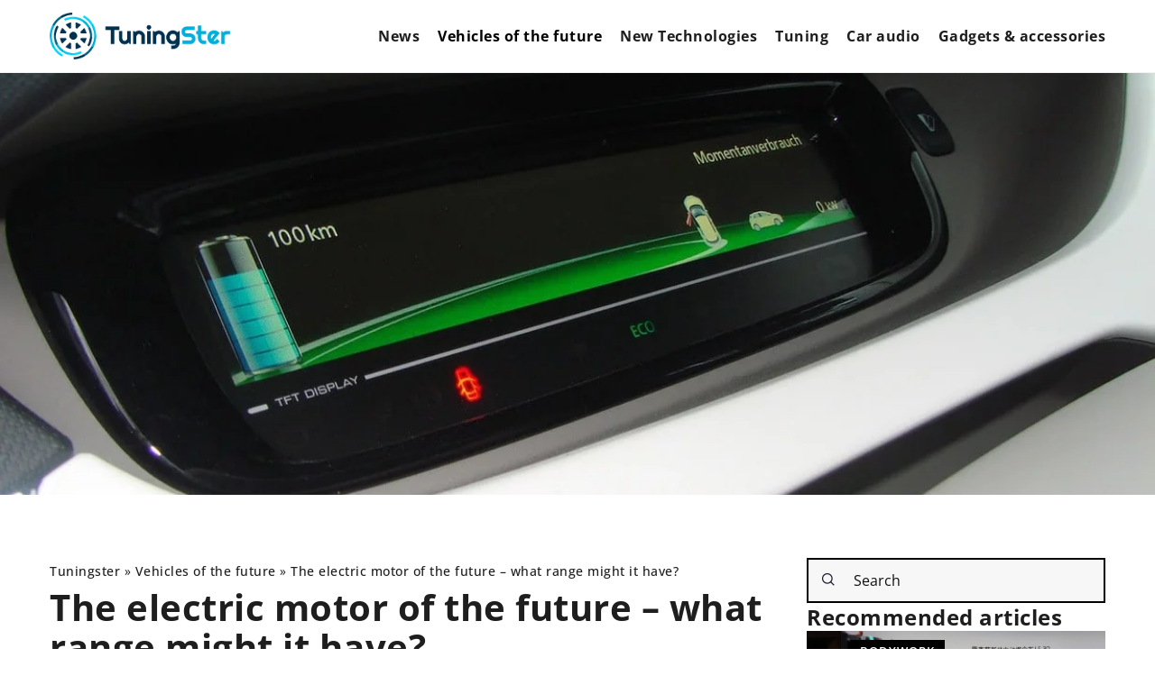

--- FILE ---
content_type: text/html; charset=UTF-8
request_url: https://tuningster.com/the-electric-motor-of-the-future-what-range-might-it-have/
body_size: 17976
content:
<!DOCTYPE html>
<html lang="en">
<head><meta charset="UTF-8"><script>if(navigator.userAgent.match(/MSIE|Internet Explorer/i)||navigator.userAgent.match(/Trident\/7\..*?rv:11/i)){var href=document.location.href;if(!href.match(/[?&]nowprocket/)){if(href.indexOf("?")==-1){if(href.indexOf("#")==-1){document.location.href=href+"?nowprocket=1"}else{document.location.href=href.replace("#","?nowprocket=1#")}}else{if(href.indexOf("#")==-1){document.location.href=href+"&nowprocket=1"}else{document.location.href=href.replace("#","&nowprocket=1#")}}}}</script><script>(()=>{class RocketLazyLoadScripts{constructor(){this.v="1.2.6",this.triggerEvents=["keydown","mousedown","mousemove","touchmove","touchstart","touchend","wheel"],this.userEventHandler=this.t.bind(this),this.touchStartHandler=this.i.bind(this),this.touchMoveHandler=this.o.bind(this),this.touchEndHandler=this.h.bind(this),this.clickHandler=this.u.bind(this),this.interceptedClicks=[],this.interceptedClickListeners=[],this.l(this),window.addEventListener("pageshow",(t=>{this.persisted=t.persisted,this.everythingLoaded&&this.m()})),this.CSPIssue=sessionStorage.getItem("rocketCSPIssue"),document.addEventListener("securitypolicyviolation",(t=>{this.CSPIssue||"script-src-elem"!==t.violatedDirective||"data"!==t.blockedURI||(this.CSPIssue=!0,sessionStorage.setItem("rocketCSPIssue",!0))})),document.addEventListener("DOMContentLoaded",(()=>{this.k()})),this.delayedScripts={normal:[],async:[],defer:[]},this.trash=[],this.allJQueries=[]}p(t){document.hidden?t.t():(this.triggerEvents.forEach((e=>window.addEventListener(e,t.userEventHandler,{passive:!0}))),window.addEventListener("touchstart",t.touchStartHandler,{passive:!0}),window.addEventListener("mousedown",t.touchStartHandler),document.addEventListener("visibilitychange",t.userEventHandler))}_(){this.triggerEvents.forEach((t=>window.removeEventListener(t,this.userEventHandler,{passive:!0}))),document.removeEventListener("visibilitychange",this.userEventHandler)}i(t){"HTML"!==t.target.tagName&&(window.addEventListener("touchend",this.touchEndHandler),window.addEventListener("mouseup",this.touchEndHandler),window.addEventListener("touchmove",this.touchMoveHandler,{passive:!0}),window.addEventListener("mousemove",this.touchMoveHandler),t.target.addEventListener("click",this.clickHandler),this.L(t.target,!0),this.S(t.target,"onclick","rocket-onclick"),this.C())}o(t){window.removeEventListener("touchend",this.touchEndHandler),window.removeEventListener("mouseup",this.touchEndHandler),window.removeEventListener("touchmove",this.touchMoveHandler,{passive:!0}),window.removeEventListener("mousemove",this.touchMoveHandler),t.target.removeEventListener("click",this.clickHandler),this.L(t.target,!1),this.S(t.target,"rocket-onclick","onclick"),this.M()}h(){window.removeEventListener("touchend",this.touchEndHandler),window.removeEventListener("mouseup",this.touchEndHandler),window.removeEventListener("touchmove",this.touchMoveHandler,{passive:!0}),window.removeEventListener("mousemove",this.touchMoveHandler)}u(t){t.target.removeEventListener("click",this.clickHandler),this.L(t.target,!1),this.S(t.target,"rocket-onclick","onclick"),this.interceptedClicks.push(t),t.preventDefault(),t.stopPropagation(),t.stopImmediatePropagation(),this.M()}O(){window.removeEventListener("touchstart",this.touchStartHandler,{passive:!0}),window.removeEventListener("mousedown",this.touchStartHandler),this.interceptedClicks.forEach((t=>{t.target.dispatchEvent(new MouseEvent("click",{view:t.view,bubbles:!0,cancelable:!0}))}))}l(t){EventTarget.prototype.addEventListenerWPRocketBase=EventTarget.prototype.addEventListener,EventTarget.prototype.addEventListener=function(e,i,o){"click"!==e||t.windowLoaded||i===t.clickHandler||t.interceptedClickListeners.push({target:this,func:i,options:o}),(this||window).addEventListenerWPRocketBase(e,i,o)}}L(t,e){this.interceptedClickListeners.forEach((i=>{i.target===t&&(e?t.removeEventListener("click",i.func,i.options):t.addEventListener("click",i.func,i.options))})),t.parentNode!==document.documentElement&&this.L(t.parentNode,e)}D(){return new Promise((t=>{this.P?this.M=t:t()}))}C(){this.P=!0}M(){this.P=!1}S(t,e,i){t.hasAttribute&&t.hasAttribute(e)&&(event.target.setAttribute(i,event.target.getAttribute(e)),event.target.removeAttribute(e))}t(){this._(this),"loading"===document.readyState?document.addEventListener("DOMContentLoaded",this.R.bind(this)):this.R()}k(){let t=[];document.querySelectorAll("script[type=rocketlazyloadscript][data-rocket-src]").forEach((e=>{let i=e.getAttribute("data-rocket-src");if(i&&!i.startsWith("data:")){0===i.indexOf("//")&&(i=location.protocol+i);try{const o=new URL(i).origin;o!==location.origin&&t.push({src:o,crossOrigin:e.crossOrigin||"module"===e.getAttribute("data-rocket-type")})}catch(t){}}})),t=[...new Map(t.map((t=>[JSON.stringify(t),t]))).values()],this.T(t,"preconnect")}async R(){this.lastBreath=Date.now(),this.j(this),this.F(this),this.I(),this.W(),this.q(),await this.A(this.delayedScripts.normal),await this.A(this.delayedScripts.defer),await this.A(this.delayedScripts.async);try{await this.U(),await this.H(this),await this.J()}catch(t){console.error(t)}window.dispatchEvent(new Event("rocket-allScriptsLoaded")),this.everythingLoaded=!0,this.D().then((()=>{this.O()})),this.N()}W(){document.querySelectorAll("script[type=rocketlazyloadscript]").forEach((t=>{t.hasAttribute("data-rocket-src")?t.hasAttribute("async")&&!1!==t.async?this.delayedScripts.async.push(t):t.hasAttribute("defer")&&!1!==t.defer||"module"===t.getAttribute("data-rocket-type")?this.delayedScripts.defer.push(t):this.delayedScripts.normal.push(t):this.delayedScripts.normal.push(t)}))}async B(t){if(await this.G(),!0!==t.noModule||!("noModule"in HTMLScriptElement.prototype))return new Promise((e=>{let i;function o(){(i||t).setAttribute("data-rocket-status","executed"),e()}try{if(navigator.userAgent.indexOf("Firefox/")>0||""===navigator.vendor||this.CSPIssue)i=document.createElement("script"),[...t.attributes].forEach((t=>{let e=t.nodeName;"type"!==e&&("data-rocket-type"===e&&(e="type"),"data-rocket-src"===e&&(e="src"),i.setAttribute(e,t.nodeValue))})),t.text&&(i.text=t.text),i.hasAttribute("src")?(i.addEventListener("load",o),i.addEventListener("error",(function(){i.setAttribute("data-rocket-status","failed-network"),e()})),setTimeout((()=>{i.isConnected||e()}),1)):(i.text=t.text,o()),t.parentNode.replaceChild(i,t);else{const i=t.getAttribute("data-rocket-type"),s=t.getAttribute("data-rocket-src");i?(t.type=i,t.removeAttribute("data-rocket-type")):t.removeAttribute("type"),t.addEventListener("load",o),t.addEventListener("error",(i=>{this.CSPIssue&&i.target.src.startsWith("data:")?(console.log("WPRocket: data-uri blocked by CSP -> fallback"),t.removeAttribute("src"),this.B(t).then(e)):(t.setAttribute("data-rocket-status","failed-network"),e())})),s?(t.removeAttribute("data-rocket-src"),t.src=s):t.src="data:text/javascript;base64,"+window.btoa(unescape(encodeURIComponent(t.text)))}}catch(i){t.setAttribute("data-rocket-status","failed-transform"),e()}}));t.setAttribute("data-rocket-status","skipped")}async A(t){const e=t.shift();return e&&e.isConnected?(await this.B(e),this.A(t)):Promise.resolve()}q(){this.T([...this.delayedScripts.normal,...this.delayedScripts.defer,...this.delayedScripts.async],"preload")}T(t,e){var i=document.createDocumentFragment();t.forEach((t=>{const o=t.getAttribute&&t.getAttribute("data-rocket-src")||t.src;if(o&&!o.startsWith("data:")){const s=document.createElement("link");s.href=o,s.rel=e,"preconnect"!==e&&(s.as="script"),t.getAttribute&&"module"===t.getAttribute("data-rocket-type")&&(s.crossOrigin=!0),t.crossOrigin&&(s.crossOrigin=t.crossOrigin),t.integrity&&(s.integrity=t.integrity),i.appendChild(s),this.trash.push(s)}})),document.head.appendChild(i)}j(t){let e={};function i(i,o){return e[o].eventsToRewrite.indexOf(i)>=0&&!t.everythingLoaded?"rocket-"+i:i}function o(t,o){!function(t){e[t]||(e[t]={originalFunctions:{add:t.addEventListener,remove:t.removeEventListener},eventsToRewrite:[]},t.addEventListener=function(){arguments[0]=i(arguments[0],t),e[t].originalFunctions.add.apply(t,arguments)},t.removeEventListener=function(){arguments[0]=i(arguments[0],t),e[t].originalFunctions.remove.apply(t,arguments)})}(t),e[t].eventsToRewrite.push(o)}function s(e,i){let o=e[i];e[i]=null,Object.defineProperty(e,i,{get:()=>o||function(){},set(s){t.everythingLoaded?o=s:e["rocket"+i]=o=s}})}o(document,"DOMContentLoaded"),o(window,"DOMContentLoaded"),o(window,"load"),o(window,"pageshow"),o(document,"readystatechange"),s(document,"onreadystatechange"),s(window,"onload"),s(window,"onpageshow");try{Object.defineProperty(document,"readyState",{get:()=>t.rocketReadyState,set(e){t.rocketReadyState=e},configurable:!0}),document.readyState="loading"}catch(t){console.log("WPRocket DJE readyState conflict, bypassing")}}F(t){let e;function i(e){return t.everythingLoaded?e:e.split(" ").map((t=>"load"===t||0===t.indexOf("load.")?"rocket-jquery-load":t)).join(" ")}function o(o){function s(t){const e=o.fn[t];o.fn[t]=o.fn.init.prototype[t]=function(){return this[0]===window&&("string"==typeof arguments[0]||arguments[0]instanceof String?arguments[0]=i(arguments[0]):"object"==typeof arguments[0]&&Object.keys(arguments[0]).forEach((t=>{const e=arguments[0][t];delete arguments[0][t],arguments[0][i(t)]=e}))),e.apply(this,arguments),this}}o&&o.fn&&!t.allJQueries.includes(o)&&(o.fn.ready=o.fn.init.prototype.ready=function(e){return t.domReadyFired?e.bind(document)(o):document.addEventListener("rocket-DOMContentLoaded",(()=>e.bind(document)(o))),o([])},s("on"),s("one"),t.allJQueries.push(o)),e=o}o(window.jQuery),Object.defineProperty(window,"jQuery",{get:()=>e,set(t){o(t)}})}async H(t){const e=document.querySelector("script[data-webpack]");e&&(await async function(){return new Promise((t=>{e.addEventListener("load",t),e.addEventListener("error",t)}))}(),await t.K(),await t.H(t))}async U(){this.domReadyFired=!0;try{document.readyState="interactive"}catch(t){}await this.G(),document.dispatchEvent(new Event("rocket-readystatechange")),await this.G(),document.rocketonreadystatechange&&document.rocketonreadystatechange(),await this.G(),document.dispatchEvent(new Event("rocket-DOMContentLoaded")),await this.G(),window.dispatchEvent(new Event("rocket-DOMContentLoaded"))}async J(){try{document.readyState="complete"}catch(t){}await this.G(),document.dispatchEvent(new Event("rocket-readystatechange")),await this.G(),document.rocketonreadystatechange&&document.rocketonreadystatechange(),await this.G(),window.dispatchEvent(new Event("rocket-load")),await this.G(),window.rocketonload&&window.rocketonload(),await this.G(),this.allJQueries.forEach((t=>t(window).trigger("rocket-jquery-load"))),await this.G();const t=new Event("rocket-pageshow");t.persisted=this.persisted,window.dispatchEvent(t),await this.G(),window.rocketonpageshow&&window.rocketonpageshow({persisted:this.persisted}),this.windowLoaded=!0}m(){document.onreadystatechange&&document.onreadystatechange(),window.onload&&window.onload(),window.onpageshow&&window.onpageshow({persisted:this.persisted})}I(){const t=new Map;document.write=document.writeln=function(e){const i=document.currentScript;i||console.error("WPRocket unable to document.write this: "+e);const o=document.createRange(),s=i.parentElement;let n=t.get(i);void 0===n&&(n=i.nextSibling,t.set(i,n));const c=document.createDocumentFragment();o.setStart(c,0),c.appendChild(o.createContextualFragment(e)),s.insertBefore(c,n)}}async G(){Date.now()-this.lastBreath>45&&(await this.K(),this.lastBreath=Date.now())}async K(){return document.hidden?new Promise((t=>setTimeout(t))):new Promise((t=>requestAnimationFrame(t)))}N(){this.trash.forEach((t=>t.remove()))}static run(){const t=new RocketLazyLoadScripts;t.p(t)}}RocketLazyLoadScripts.run()})();</script>	
	
	<meta name="viewport" content="width=device-width, initial-scale=1">
		<meta name='robots' content='index, follow, max-image-preview:large, max-snippet:-1, max-video-preview:-1' />

	<!-- This site is optimized with the Yoast SEO plugin v23.4 - https://yoast.com/wordpress/plugins/seo/ -->
	<title>The electric motor of the future - what range might it have? - Tuningster</title>
	<meta name="description" content="Check out our blog article The electric motor of the future - what range might it have? ✔️ Expect a solid dose of accurate and informative content!" />
	<link rel="canonical" href="https://tuningster.com/the-electric-motor-of-the-future-what-range-might-it-have/" />
	<meta property="og:locale" content="en_US" />
	<meta property="og:type" content="article" />
	<meta property="og:title" content="The electric motor of the future - what range might it have? - Tuningster" />
	<meta property="og:description" content="Check out our blog article The electric motor of the future - what range might it have? ✔️ Expect a solid dose of accurate and informative content!" />
	<meta property="og:url" content="https://tuningster.com/the-electric-motor-of-the-future-what-range-might-it-have/" />
	<meta property="og:site_name" content="Tuningster" />
	<meta property="og:image" content="https://tuningster.com/wp-content/uploads/2020/12/electric-car-2149057_1280.jpg" />
	<meta property="og:image:width" content="1232" />
	<meta property="og:image:height" content="924" />
	<meta property="og:image:type" content="image/jpeg" />
	<meta name="author" content="Abel Garner" />
	<meta name="twitter:card" content="summary_large_image" />
	<meta name="twitter:label1" content="Written by" />
	<meta name="twitter:data1" content="Abel Garner" />
	<meta name="twitter:label2" content="Est. reading time" />
	<meta name="twitter:data2" content="5 minutes" />
	<script type="application/ld+json" class="yoast-schema-graph">{"@context":"https://schema.org","@graph":[{"@type":"WebPage","@id":"https://tuningster.com/the-electric-motor-of-the-future-what-range-might-it-have/","url":"https://tuningster.com/the-electric-motor-of-the-future-what-range-might-it-have/","name":"The electric motor of the future - what range might it have? - Tuningster","isPartOf":{"@id":"https://tuningster.com/#website"},"primaryImageOfPage":{"@id":"https://tuningster.com/the-electric-motor-of-the-future-what-range-might-it-have/#primaryimage"},"image":{"@id":"https://tuningster.com/the-electric-motor-of-the-future-what-range-might-it-have/#primaryimage"},"thumbnailUrl":"https://tuningster.com/wp-content/uploads/2020/12/electric-car-2149057_1280.jpg","description":"Check out our blog article The electric motor of the future - what range might it have? ✔️ Expect a solid dose of accurate and informative content!","inLanguage":"en-US","potentialAction":[{"@type":"ReadAction","target":["https://tuningster.com/the-electric-motor-of-the-future-what-range-might-it-have/"]}]},{"@type":"ImageObject","inLanguage":"en-US","@id":"https://tuningster.com/the-electric-motor-of-the-future-what-range-might-it-have/#primaryimage","url":"https://tuningster.com/wp-content/uploads/2020/12/electric-car-2149057_1280.jpg","contentUrl":"https://tuningster.com/wp-content/uploads/2020/12/electric-car-2149057_1280.jpg","width":1232,"height":924,"caption":"(fot. pixabay.com)"},{"@type":"WebSite","@id":"https://tuningster.com/#website","url":"https://tuningster.com/","name":"Tuningster","description":"","potentialAction":[{"@type":"SearchAction","target":{"@type":"EntryPoint","urlTemplate":"https://tuningster.com/?s={search_term_string}"},"query-input":{"@type":"PropertyValueSpecification","valueRequired":true,"valueName":"search_term_string"}}],"inLanguage":"en-US"}]}</script>
	<!-- / Yoast SEO plugin. -->


<link rel='dns-prefetch' href='//cdnjs.cloudflare.com' />

<!-- tuningster.com is managing ads with Advanced Ads 1.54.1 – https://wpadvancedads.com/ --><!--noptimize--><script id="tunin-ready">
			window.advanced_ads_ready=function(e,a){a=a||"complete";var d=function(e){return"interactive"===a?"loading"!==e:"complete"===e};d(document.readyState)?e():document.addEventListener("readystatechange",(function(a){d(a.target.readyState)&&e()}),{once:"interactive"===a})},window.advanced_ads_ready_queue=window.advanced_ads_ready_queue||[];		</script>
		<!--/noptimize--><style id='wp-emoji-styles-inline-css' type='text/css'>

	img.wp-smiley, img.emoji {
		display: inline !important;
		border: none !important;
		box-shadow: none !important;
		height: 1em !important;
		width: 1em !important;
		margin: 0 0.07em !important;
		vertical-align: -0.1em !important;
		background: none !important;
		padding: 0 !important;
	}
</style>
<style id='classic-theme-styles-inline-css' type='text/css'>
/*! This file is auto-generated */
.wp-block-button__link{color:#fff;background-color:#32373c;border-radius:9999px;box-shadow:none;text-decoration:none;padding:calc(.667em + 2px) calc(1.333em + 2px);font-size:1.125em}.wp-block-file__button{background:#32373c;color:#fff;text-decoration:none}
</style>
<style id='global-styles-inline-css' type='text/css'>
:root{--wp--preset--aspect-ratio--square: 1;--wp--preset--aspect-ratio--4-3: 4/3;--wp--preset--aspect-ratio--3-4: 3/4;--wp--preset--aspect-ratio--3-2: 3/2;--wp--preset--aspect-ratio--2-3: 2/3;--wp--preset--aspect-ratio--16-9: 16/9;--wp--preset--aspect-ratio--9-16: 9/16;--wp--preset--color--black: #000000;--wp--preset--color--cyan-bluish-gray: #abb8c3;--wp--preset--color--white: #ffffff;--wp--preset--color--pale-pink: #f78da7;--wp--preset--color--vivid-red: #cf2e2e;--wp--preset--color--luminous-vivid-orange: #ff6900;--wp--preset--color--luminous-vivid-amber: #fcb900;--wp--preset--color--light-green-cyan: #7bdcb5;--wp--preset--color--vivid-green-cyan: #00d084;--wp--preset--color--pale-cyan-blue: #8ed1fc;--wp--preset--color--vivid-cyan-blue: #0693e3;--wp--preset--color--vivid-purple: #9b51e0;--wp--preset--gradient--vivid-cyan-blue-to-vivid-purple: linear-gradient(135deg,rgba(6,147,227,1) 0%,rgb(155,81,224) 100%);--wp--preset--gradient--light-green-cyan-to-vivid-green-cyan: linear-gradient(135deg,rgb(122,220,180) 0%,rgb(0,208,130) 100%);--wp--preset--gradient--luminous-vivid-amber-to-luminous-vivid-orange: linear-gradient(135deg,rgba(252,185,0,1) 0%,rgba(255,105,0,1) 100%);--wp--preset--gradient--luminous-vivid-orange-to-vivid-red: linear-gradient(135deg,rgba(255,105,0,1) 0%,rgb(207,46,46) 100%);--wp--preset--gradient--very-light-gray-to-cyan-bluish-gray: linear-gradient(135deg,rgb(238,238,238) 0%,rgb(169,184,195) 100%);--wp--preset--gradient--cool-to-warm-spectrum: linear-gradient(135deg,rgb(74,234,220) 0%,rgb(151,120,209) 20%,rgb(207,42,186) 40%,rgb(238,44,130) 60%,rgb(251,105,98) 80%,rgb(254,248,76) 100%);--wp--preset--gradient--blush-light-purple: linear-gradient(135deg,rgb(255,206,236) 0%,rgb(152,150,240) 100%);--wp--preset--gradient--blush-bordeaux: linear-gradient(135deg,rgb(254,205,165) 0%,rgb(254,45,45) 50%,rgb(107,0,62) 100%);--wp--preset--gradient--luminous-dusk: linear-gradient(135deg,rgb(255,203,112) 0%,rgb(199,81,192) 50%,rgb(65,88,208) 100%);--wp--preset--gradient--pale-ocean: linear-gradient(135deg,rgb(255,245,203) 0%,rgb(182,227,212) 50%,rgb(51,167,181) 100%);--wp--preset--gradient--electric-grass: linear-gradient(135deg,rgb(202,248,128) 0%,rgb(113,206,126) 100%);--wp--preset--gradient--midnight: linear-gradient(135deg,rgb(2,3,129) 0%,rgb(40,116,252) 100%);--wp--preset--font-size--small: 13px;--wp--preset--font-size--medium: 20px;--wp--preset--font-size--large: 36px;--wp--preset--font-size--x-large: 42px;--wp--preset--spacing--20: 0.44rem;--wp--preset--spacing--30: 0.67rem;--wp--preset--spacing--40: 1rem;--wp--preset--spacing--50: 1.5rem;--wp--preset--spacing--60: 2.25rem;--wp--preset--spacing--70: 3.38rem;--wp--preset--spacing--80: 5.06rem;--wp--preset--shadow--natural: 6px 6px 9px rgba(0, 0, 0, 0.2);--wp--preset--shadow--deep: 12px 12px 50px rgba(0, 0, 0, 0.4);--wp--preset--shadow--sharp: 6px 6px 0px rgba(0, 0, 0, 0.2);--wp--preset--shadow--outlined: 6px 6px 0px -3px rgba(255, 255, 255, 1), 6px 6px rgba(0, 0, 0, 1);--wp--preset--shadow--crisp: 6px 6px 0px rgba(0, 0, 0, 1);}:where(.is-layout-flex){gap: 0.5em;}:where(.is-layout-grid){gap: 0.5em;}body .is-layout-flex{display: flex;}.is-layout-flex{flex-wrap: wrap;align-items: center;}.is-layout-flex > :is(*, div){margin: 0;}body .is-layout-grid{display: grid;}.is-layout-grid > :is(*, div){margin: 0;}:where(.wp-block-columns.is-layout-flex){gap: 2em;}:where(.wp-block-columns.is-layout-grid){gap: 2em;}:where(.wp-block-post-template.is-layout-flex){gap: 1.25em;}:where(.wp-block-post-template.is-layout-grid){gap: 1.25em;}.has-black-color{color: var(--wp--preset--color--black) !important;}.has-cyan-bluish-gray-color{color: var(--wp--preset--color--cyan-bluish-gray) !important;}.has-white-color{color: var(--wp--preset--color--white) !important;}.has-pale-pink-color{color: var(--wp--preset--color--pale-pink) !important;}.has-vivid-red-color{color: var(--wp--preset--color--vivid-red) !important;}.has-luminous-vivid-orange-color{color: var(--wp--preset--color--luminous-vivid-orange) !important;}.has-luminous-vivid-amber-color{color: var(--wp--preset--color--luminous-vivid-amber) !important;}.has-light-green-cyan-color{color: var(--wp--preset--color--light-green-cyan) !important;}.has-vivid-green-cyan-color{color: var(--wp--preset--color--vivid-green-cyan) !important;}.has-pale-cyan-blue-color{color: var(--wp--preset--color--pale-cyan-blue) !important;}.has-vivid-cyan-blue-color{color: var(--wp--preset--color--vivid-cyan-blue) !important;}.has-vivid-purple-color{color: var(--wp--preset--color--vivid-purple) !important;}.has-black-background-color{background-color: var(--wp--preset--color--black) !important;}.has-cyan-bluish-gray-background-color{background-color: var(--wp--preset--color--cyan-bluish-gray) !important;}.has-white-background-color{background-color: var(--wp--preset--color--white) !important;}.has-pale-pink-background-color{background-color: var(--wp--preset--color--pale-pink) !important;}.has-vivid-red-background-color{background-color: var(--wp--preset--color--vivid-red) !important;}.has-luminous-vivid-orange-background-color{background-color: var(--wp--preset--color--luminous-vivid-orange) !important;}.has-luminous-vivid-amber-background-color{background-color: var(--wp--preset--color--luminous-vivid-amber) !important;}.has-light-green-cyan-background-color{background-color: var(--wp--preset--color--light-green-cyan) !important;}.has-vivid-green-cyan-background-color{background-color: var(--wp--preset--color--vivid-green-cyan) !important;}.has-pale-cyan-blue-background-color{background-color: var(--wp--preset--color--pale-cyan-blue) !important;}.has-vivid-cyan-blue-background-color{background-color: var(--wp--preset--color--vivid-cyan-blue) !important;}.has-vivid-purple-background-color{background-color: var(--wp--preset--color--vivid-purple) !important;}.has-black-border-color{border-color: var(--wp--preset--color--black) !important;}.has-cyan-bluish-gray-border-color{border-color: var(--wp--preset--color--cyan-bluish-gray) !important;}.has-white-border-color{border-color: var(--wp--preset--color--white) !important;}.has-pale-pink-border-color{border-color: var(--wp--preset--color--pale-pink) !important;}.has-vivid-red-border-color{border-color: var(--wp--preset--color--vivid-red) !important;}.has-luminous-vivid-orange-border-color{border-color: var(--wp--preset--color--luminous-vivid-orange) !important;}.has-luminous-vivid-amber-border-color{border-color: var(--wp--preset--color--luminous-vivid-amber) !important;}.has-light-green-cyan-border-color{border-color: var(--wp--preset--color--light-green-cyan) !important;}.has-vivid-green-cyan-border-color{border-color: var(--wp--preset--color--vivid-green-cyan) !important;}.has-pale-cyan-blue-border-color{border-color: var(--wp--preset--color--pale-cyan-blue) !important;}.has-vivid-cyan-blue-border-color{border-color: var(--wp--preset--color--vivid-cyan-blue) !important;}.has-vivid-purple-border-color{border-color: var(--wp--preset--color--vivid-purple) !important;}.has-vivid-cyan-blue-to-vivid-purple-gradient-background{background: var(--wp--preset--gradient--vivid-cyan-blue-to-vivid-purple) !important;}.has-light-green-cyan-to-vivid-green-cyan-gradient-background{background: var(--wp--preset--gradient--light-green-cyan-to-vivid-green-cyan) !important;}.has-luminous-vivid-amber-to-luminous-vivid-orange-gradient-background{background: var(--wp--preset--gradient--luminous-vivid-amber-to-luminous-vivid-orange) !important;}.has-luminous-vivid-orange-to-vivid-red-gradient-background{background: var(--wp--preset--gradient--luminous-vivid-orange-to-vivid-red) !important;}.has-very-light-gray-to-cyan-bluish-gray-gradient-background{background: var(--wp--preset--gradient--very-light-gray-to-cyan-bluish-gray) !important;}.has-cool-to-warm-spectrum-gradient-background{background: var(--wp--preset--gradient--cool-to-warm-spectrum) !important;}.has-blush-light-purple-gradient-background{background: var(--wp--preset--gradient--blush-light-purple) !important;}.has-blush-bordeaux-gradient-background{background: var(--wp--preset--gradient--blush-bordeaux) !important;}.has-luminous-dusk-gradient-background{background: var(--wp--preset--gradient--luminous-dusk) !important;}.has-pale-ocean-gradient-background{background: var(--wp--preset--gradient--pale-ocean) !important;}.has-electric-grass-gradient-background{background: var(--wp--preset--gradient--electric-grass) !important;}.has-midnight-gradient-background{background: var(--wp--preset--gradient--midnight) !important;}.has-small-font-size{font-size: var(--wp--preset--font-size--small) !important;}.has-medium-font-size{font-size: var(--wp--preset--font-size--medium) !important;}.has-large-font-size{font-size: var(--wp--preset--font-size--large) !important;}.has-x-large-font-size{font-size: var(--wp--preset--font-size--x-large) !important;}
:where(.wp-block-post-template.is-layout-flex){gap: 1.25em;}:where(.wp-block-post-template.is-layout-grid){gap: 1.25em;}
:where(.wp-block-columns.is-layout-flex){gap: 2em;}:where(.wp-block-columns.is-layout-grid){gap: 2em;}
:root :where(.wp-block-pullquote){font-size: 1.5em;line-height: 1.6;}
</style>
<link data-minify="1" rel='stylesheet' id='mainstyle-css' href='https://tuningster.com/wp-content/cache/min/1/wp-content/themes/knight-theme/style.css?ver=1703926242' type='text/css' media='all' />
<script type="text/javascript" src="https://tuningster.com/wp-includes/js/jquery/jquery.min.js?ver=3.7.1" id="jquery-core-js"></script>
<script type="text/javascript" src="https://tuningster.com/wp-includes/js/jquery/jquery-migrate.min.js?ver=3.4.1" id="jquery-migrate-js" data-rocket-defer defer></script>
<script  type="application/ld+json">
        {
          "@context": "https://schema.org",
          "@type": "BreadcrumbList",
          "itemListElement": [{"@type": "ListItem","position": 1,"name": "tuningster","item": "https://tuningster.com" },{"@type": "ListItem","position": 2,"name": "Vehicles of the future","item": "https://tuningster.com/category/vehicles-of-the-future/" },{"@type": "ListItem","position": 3,"name": "The electric motor of the future &#8211; what range might it have?"}]
        }
        </script>    <style>
    @font-face {font-family: 'Open Sans';font-style: normal;font-weight: 400;src: url('https://tuningster.com/wp-content/themes/knight-theme/fonts/OpenSans-Regular.ttf');font-display: swap;}
    @font-face {font-family: 'Open Sans';font-style: normal;font-weight: 500;src: url('https://tuningster.com/wp-content/themes/knight-theme/fonts/OpenSans-Medium.ttf');font-display: swap;}
    @font-face {font-family: 'Open Sans';font-style: normal;font-weight: 600;src: url('https://tuningster.com/wp-content/themes/knight-theme/fonts/OpenSans-SemiBold.ttf');font-display: swap;}
    @font-face {font-family: 'Open Sans';font-style: normal;font-weight: 700;src: url('https://tuningster.com/wp-content/themes/knight-theme/fonts/OpenSans-Bold.ttf');font-display: swap;}
    @font-face {font-family: 'Open Sans';font-style: normal;font-weight: 800;src: url('https://tuningster.com/wp-content/themes/knight-theme/fonts/OpenSans-ExtraBold.ttf');font-display: swap;}
    </style>
<script  type="application/ld+json">
        {
          "@context": "https://schema.org",
          "@type": "Article",
          "headline": "The electric motor of the future &#8211; what range might it have?",
          "image": "https://tuningster.com/wp-content/uploads/2020/12/electric-car-2149057_1280.jpg",
          "datePublished": "2020-12-11",
          "dateModified": "2022-05-10",
          "author": {
            "@type": "Person",
            "name": "Abel Garner"
          },
           "publisher": {
            "@type": "Organization",
            "name": "Tuningster",
            "logo": {
              "@type": "ImageObject",
              "url": "https://tuningster.com/wp-content/uploads/2023/12/TuningSter.png"
            }
          }
          
        }
        </script><link rel="icon" href="https://tuningster.com/wp-content/uploads/2020/10/cropped-TuningSter-32x32.png" sizes="32x32" />
<link rel="icon" href="https://tuningster.com/wp-content/uploads/2020/10/cropped-TuningSter-192x192.png" sizes="192x192" />
<link rel="apple-touch-icon" href="https://tuningster.com/wp-content/uploads/2020/10/cropped-TuningSter-180x180.png" />
<meta name="msapplication-TileImage" content="https://tuningster.com/wp-content/uploads/2020/10/cropped-TuningSter-270x270.png" />
<noscript><style id="rocket-lazyload-nojs-css">.rll-youtube-player, [data-lazy-src]{display:none !important;}</style></noscript>

	<!-- Global site tag (gtag.js) - Google Analytics -->
<script type="rocketlazyloadscript" async data-rocket-src="https://www.googletagmanager.com/gtag/js?id=G-1HBSBCQJ7S"></script>
<script type="rocketlazyloadscript">
  window.dataLayer = window.dataLayer || [];
  function gtag(){dataLayer.push(arguments);}
  gtag('js', new Date());

  gtag('config', 'G-1HBSBCQJ7S');
</script>

</head>

<body class="post-template-default single single-post postid-20636 single-format-standard aa-prefix-tunin-">


	<header class="k_header">
		<div class="k_conatiner k-flex-between"> 
			<nav id="mainnav" class="mainnav" role="navigation">
				<div class="menu-menu-glowne-container"><ul id="menu-menu-glowne" class="menu"><li id="menu-item-2635" class="menu-item menu-item-type-taxonomy menu-item-object-category menu-item-2635"><a href="https://tuningster.com/category/news/">News</a></li>
<li id="menu-item-19905" class="menu-item menu-item-type-taxonomy menu-item-object-category current-post-ancestor current-menu-parent current-post-parent menu-item-19905"><a href="https://tuningster.com/category/vehicles-of-the-future/">Vehicles of the future</a></li>
<li id="menu-item-2643" class="menu-item menu-item-type-taxonomy menu-item-object-category menu-item-has-children menu-item-2643"><a href="https://tuningster.com/category/new-technologies/">New Technologies</a>
<ul class="sub-menu">
	<li id="menu-item-2644" class="menu-item menu-item-type-taxonomy menu-item-object-category menu-item-2644"><a href="https://tuningster.com/category/new-technologies/bodywork/">Bodywork</a></li>
	<li id="menu-item-2645" class="menu-item menu-item-type-taxonomy menu-item-object-category menu-item-2645"><a href="https://tuningster.com/category/new-technologies/undercarriage/">Undercarriage</a></li>
	<li id="menu-item-2646" class="menu-item menu-item-type-taxonomy menu-item-object-category menu-item-2646"><a href="https://tuningster.com/category/new-technologies/other-components/">Other components</a></li>
</ul>
</li>
<li id="menu-item-2648" class="menu-item menu-item-type-taxonomy menu-item-object-category menu-item-has-children menu-item-2648"><a href="https://tuningster.com/category/tuning/">Tuning</a>
<ul class="sub-menu">
	<li id="menu-item-2649" class="menu-item menu-item-type-taxonomy menu-item-object-category menu-item-2649"><a href="https://tuningster.com/category/tuning/tip/">Tip</a></li>
	<li id="menu-item-2651" class="menu-item menu-item-type-taxonomy menu-item-object-category menu-item-2651"><a href="https://tuningster.com/category/tuning/technical/">Technical</a></li>
	<li id="menu-item-2650" class="menu-item menu-item-type-taxonomy menu-item-object-category menu-item-2650"><a href="https://tuningster.com/category/tuning/hardware-and-accessories/">Hardware &amp; accessories</a></li>
</ul>
</li>
<li id="menu-item-2636" class="menu-item menu-item-type-taxonomy menu-item-object-category menu-item-has-children menu-item-2636"><a href="https://tuningster.com/category/car-audio/">Car audio</a>
<ul class="sub-menu">
	<li id="menu-item-2638" class="menu-item menu-item-type-taxonomy menu-item-object-category menu-item-2638"><a href="https://tuningster.com/category/car-audio/sound-system/">Sound system</a></li>
	<li id="menu-item-2639" class="menu-item menu-item-type-taxonomy menu-item-object-category menu-item-2639"><a href="https://tuningster.com/category/car-audio/design/">Design</a></li>
	<li id="menu-item-2637" class="menu-item menu-item-type-taxonomy menu-item-object-category menu-item-2637"><a href="https://tuningster.com/category/car-audio/installations/">Installations</a></li>
</ul>
</li>
<li id="menu-item-2640" class="menu-item menu-item-type-taxonomy menu-item-object-category menu-item-has-children menu-item-2640"><a href="https://tuningster.com/category/gadgets-and-accessories/">Gadgets &amp; accessories</a>
<ul class="sub-menu">
	<li id="menu-item-2642" class="menu-item menu-item-type-taxonomy menu-item-object-category menu-item-2642"><a href="https://tuningster.com/category/gadgets-and-accessories/to-the-auto/">To the auto</a></li>
	<li id="menu-item-2641" class="menu-item menu-item-type-taxonomy menu-item-object-category menu-item-2641"><a href="https://tuningster.com/category/gadgets-and-accessories/for-the-driver/">For the driver</a></li>
</ul>
</li>
</ul></div>			</nav> 
			<div class="k_logo">
								<a href="https://tuningster.com/">   
					<img width="507" height="131" src="https://tuningster.com/wp-content/uploads/2023/12/TuningSter.png" class="logo-main" alt="tuningster.com">	
				</a>
							</div> 	
			<div class="mobile-menu">
				<div id="btn-menu">
					<svg class="ham hamRotate ham8" viewBox="0 0 100 100" width="80" onclick="this.classList.toggle('active')">
						<path class="line top" d="m 30,33 h 40 c 3.722839,0 7.5,3.126468 7.5,8.578427 0,5.451959 -2.727029,8.421573 -7.5,8.421573 h -20" />
						<path class="line middle"d="m 30,50 h 40" />
						<path class="line bottom" d="m 70,67 h -40 c 0,0 -7.5,-0.802118 -7.5,-8.365747 0,-7.563629 7.5,-8.634253 7.5,-8.634253 h 20" />
					</svg>
				</div>
			</div>
		</div> 
	</header>
			
									

<section class="k_img_banner k_bg_section k-flex-v-center">
	<div class="k_conatiner k_conatiner-full k_relative k-flex-center">
		<img width="1232" height="924" src="https://tuningster.com/wp-content/uploads/2020/12/electric-car-2149057_1280.jpg" alt="The electric motor of the future &#8211; what range might it have?">	
	</div>
</section>

<section class="k_text_section k-pt-7 k-pt-5-m">
	<div class="k_conatiner k_conatiner-col">
		
		<div class="k_col-7">
		<ul id="breadcrumbs" class="k_breadcrumbs"><li class="item-home"><a class="bread-link bread-home" href="https://tuningster.com" title="tuningster">tuningster</a></li><li class="separator separator-home"> &#187; </li><li data-id="4" class="item-cat"><a href="https://tuningster.com/category/vehicles-of-the-future/">Vehicles of the future</a></li><li class="separator"> &#187; </li><li data-id="5" class="item-current  item-20636"><strong class="bread-current bread-20636" title="The electric motor of the future &#8211; what range might it have?">The electric motor of the future &#8211; what range might it have?</strong></li></ul>		<h1 class="k_page_h1 k-mb-3">The electric motor of the future &#8211; what range might it have?</h1>
		<div class="k_meta-single k-mb-3 k-mt-1 k-flex k-flex-v-center k_weight-semibold">
				<div class="k_post-single-author">
				
					<div class="k_meta-value k-flex k-flex-v-center">
					<svg width="80" height="80" viewBox="0 0 80 80" fill="none" xmlns="http://www.w3.org/2000/svg"><path d="M60 70L20 70C17.7909 70 16 68.2091 16 66C16 59.3836 20.1048 53.4615 26.3003 51.1395L27.5304 50.6785C35.5704 47.6651 44.4296 47.6651 52.4696 50.6785L53.6997 51.1395C59.8952 53.4615 64 59.3836 64 66C64 68.2091 62.2091 70 60 70Z" fill="#C2CCDE" stroke="#C2CCDE" stroke-width="4" stroke-linecap="square" stroke-linejoin="round" /><path d="M33.9015 38.8673C37.7294 40.8336 42.2706 40.8336 46.0985 38.8673C49.6611 37.0373 52.2136 33.7042 53.0516 29.7878L53.2752 28.7425C54.1322 24.7375 53.2168 20.5576 50.7644 17.2774L50.4053 16.797C47.9525 13.5163 44.0962 11.5845 40 11.5845C35.9038 11.5845 32.0475 13.5163 29.5947 16.797L29.2356 17.2774C26.7832 20.5576 25.8678 24.7375 26.7248 28.7425L26.9484 29.7878C27.7864 33.7042 30.3389 37.0373 33.9015 38.8673Z" fill="#C2CCDE" stroke="#C2CCDE" stroke-width="4" stroke-linecap="round" stroke-linejoin="round" /></svg>
						<a href="https://tuningster.com/autor/abel-garner/">Abel Garner</a>					</div>
				</div>
				<div class="k_post-single-date">
					<div class="k_meta-value k-flex k-flex-v-center">
					<svg width="80" height="80" viewBox="0 0 80 80" fill="none" xmlns="http://www.w3.org/2000/svg"><path fill-rule="evenodd" clip-rule="evenodd" d="M55.5 13.5C55.5 12.1193 54.3807 11 53 11C51.6193 11 50.5 12.1193 50.5 13.5V21C50.5 21.2761 50.2761 21.5 50 21.5L30 21.5C29.7239 21.5 29.5 21.2761 29.5 21V13.5C29.5 12.1193 28.3807 11 27 11C25.6193 11 24.5 12.1193 24.5 13.5V21C24.5 21.2761 24.2761 21.5 24 21.5H20C17.7909 21.5 16 23.2909 16 25.5L16 31L64 31V25.5C64 23.2909 62.2091 21.5 60 21.5H56C55.7239 21.5 55.5 21.2761 55.5 21V13.5ZM64 36L16 36L16 65.5C16 67.7091 17.7909 69.5 20 69.5H60C62.2091 69.5 64 67.7091 64 65.5V36Z" fill="#000000" /></svg>
						<time>11 December 2020</time>
					</div>
				</div>
				<div class="k_post-single-cat">
					<a href="https://tuningster.com/category/vehicles-of-the-future/">Vehicles of the future</a>  
				</div>  
				 
			</div>
			


			<div class="k-post-reading-time">It takes approx. 5 minutes to read this article</div>			

			
			<div class="k_content k_ul k-justify">
				
<p><strong>The future is upon us, and electric vehicles could be a big part of it. What opportunities does this segment of the automotive market offer us in the coming years?</strong></p>



<span id="more-20636"></span>



<h2 class="wp-block-heading">Technology is constantly moving forward</h2>



<p>Many people are wondering when the average driver will have the opportunity to move around every day in an electric car. The large availability of this type of vehicle is largely related to their price &#8211; currently, the cheapest, smallest models from the showroom cost about 100 thousand zlotys. From year to year, however, the situation in this respect is gradually improving, and at the same time a few years old, second-hand electric cars are coming into circulation. For this reason, the share of such vehicles in road traffic is constantly increasing &#8211; according to forecasts, the number of electric cars on Polish roads may reach even 1.5 million.</p>



<p>Another key aspect is the ratio of the driving range to the charging speed. This is the problem, which currently concerns mostly the cheapest electric vehicles, which offer about 200 kilometers of driving on a single charge. With the current development of technology, we can look to the future with considerable optimism. Until recently, vehicles with such a drive were for us something unimaginable, futuristic and distant, in addition, they cost a lot and could only drive a few dozen kilometers. Currently, this is an increasingly common and affordable choice </p>



<p>Interestingly, in larger Polish cities we can also drive an electric car within the Uber application. In this case, we are talking about Tesla &#8211; a brand that is revolutionizing this market and proves that emission-free future is getting closer.</p>



<h2 class="wp-block-heading">What does driving an electric car look like at this point? </h2>



<p>Earlier we mentioned that in previous years, the main problem in many vehicles was the rather short range that an electric car offered. In addition, there was the issue of charging, which was available in a small number of places, making it even more difficult to use electric-powered vehicles. Currently, however, we can observe a significant increase in the number of charging stations in Poland &#8211; most often they are located at large parking lots or shopping malls. The capabilities of the engines themselves have also increased significantly. Currently, a large part of cars with such a drive can go on a single charge the distance of 400 kilometers.</p>



<h3 class="wp-block-heading">Charging an electric vehicle gradually ceases to be a problem</h3>



<p>Although the price of the car itself is much higher, providing electricity to the engine is a long-term cheaper choice than refuelling. An important issue is also the capacity of the battery and such a prosaic fact as the amount of available time. We can plug the vehicle into a regular 230V household outlet &#8211; charging will be much slower, but may be cheaper. Another option for home charging is to purchase a device called a Wallbox. If we use a charging station, we have to reckon with relatively high fees, which are even higher if we want to fill the battery in a short time.</p>



<h3 class="wp-block-heading">Decrease in efficiency in winter</h3>



<p>We must note, however, that weather conditions can still have a significant impact on our driving experience. During cold winter days, we may notice a significant decrease in the range and overall driving comfort of an electric vehicle.</p>



<h2 class="wp-block-heading">Range of currently available electric cars</h2>



<p>Even at this point, electric cars present performance that meets the needs of most drivers. Charging is becoming easier and more accessible, and range can reach up to 400 kilometers. Every car is different, however, and many models will not be able to record such high performance. Most models at the lower end of the price spectrum will need to be recharged after only about 200 kilometers. A lot of importance here has the way we use our vehicle. For drivers who drive mainly in the city, a result of 200-250 kilometers will be fully satisfactory.</p>



<h2 class="wp-block-heading">What range can electric motors of the future have?</h2>



<p>In recent years, we can see a significant increase in the capabilities of electric cars. Manufacturers are developing newer and newer power solutions, which translates into greater efficiency. According to expert analysis, the range of an average, relatively inexpensive electric car in the coming years will be about 450 kilometers. In 2028, we can count on the values reaching 700 kilometers. This result will allow us to drive quite long distances &#8211; it is similar to the distance we can cover with a full tank of a small petrol car. It is worth noting here that these values apply to average models. In the case of high-end solutions, in a few years we can count on breaking the barrier of 1 000 kilometers on a single charge.</p>



<h2 class="wp-block-heading">Choosing an electric car is not without flaws, but it is an extremely attractive option</h2>



<p>In economic terms, it may seem attractive option to purchase a used electric car. However, we must keep in mind one aspect that distinguishes this type of car from its solid fuel counterparts &#8211; the batteries often tend to gradually lose their maximum charge. For this reason, after a few years of use, the range of the car may drop drastically, forcing the replacement of batteries </p>



<p>However, we hope that specialists from companies in the EV segment are also working on this problem &#8211; electric cars are not only an important step in the development of motoring, but also a huge opportunity for the environment. We are currently facing an increasingly visible problem of ecology, and moving away from fossil fuels can significantly contribute to saving the Earth&#8217;s climate </p>



<p>It&#8217;s worth being optimistic about this market, especially given the rapidly expanding range of electric cars. Even their infamous prices are starting to drop a bit, which could mean that we can expect electric cars to become more popular in the near future. The future looks exciting &#8211; already this market is gaining momentum and apparently has no plans to slow down.</p>
			</div>

			
			

			
			<div class="k_posts-category k-flex k-mt-5">
				<div class="k-flex k_post-category-title k-color-161 k_uppercase k_weight-bold k_subtitle-24 k-mb-3 k_ls-1">See also</div>
				
				<div class="k_posts_category k-grid k-grid-2 k-gap-30"><div class="k_post_category-item k-flex"><div class="k_post-image k-flex k-mb-1"><a class="k-flex" href="https://tuningster.com/autonomous-cars-how-much-does-it-cost/" rel="nofollow"><img width="1280" height="720" src="https://tuningster.com/wp-content/uploads/2020/11/car-3922692_1280.jpg" class="attachment-full size-full wp-post-image" alt="Autonomous cars &#8211; how much does it cost?" decoding="async" /></a></div><div class="k_post-content"><div class="k_post-date k-mb-1"><time>9 November 2020</time></div><a class="k_post-title k_weight-semibold" href="https://tuningster.com/autonomous-cars-how-much-does-it-cost/">Autonomous cars &#8211; how much does it cost?</a></div></div><div class="k_post_category-item k-flex"><div class="k_post-image k-flex k-mb-1"><a class="k-flex" href="https://tuningster.com/energy-sources-that-could-be-used-in-the-future-what-will-conquer-automotive/" rel="nofollow"><img width="1336" height="924" src="https://tuningster.com/wp-content/uploads/2021/11/rock-staar-dQjTFIzw6qo-unsplash.jpg" class="attachment-full size-full wp-post-image" alt="Energy sources that could be used in the future &#8211; what will conquer automotive?" decoding="async" loading="lazy" /></a></div><div class="k_post-content"><div class="k_post-date k-mb-1"><time>22 November 2021</time></div><a class="k_post-title k_weight-semibold" href="https://tuningster.com/energy-sources-that-could-be-used-in-the-future-what-will-conquer-automotive/">Energy sources that could be used in the future &#8211; what will conquer automotive?</a></div></div><div class="k_post_category-item k-flex"><div class="k_post-image k-flex k-mb-1"><a class="k-flex" href="https://tuningster.com/the-car-of-the-future-will-not-be-a-car-researchers-conclusions/" rel="nofollow"><img width="1280" height="853" src="https://tuningster.com/wp-content/uploads/2020/10/analysis-2030265_1280.jpg" class="attachment-full size-full wp-post-image" alt="The car of the future will not be a car &#8211; researchers&#8217; conclusions" decoding="async" loading="lazy" /></a></div><div class="k_post-content"><div class="k_post-date k-mb-1"><time>13 October 2020</time></div><a class="k_post-title k_weight-semibold" href="https://tuningster.com/the-car-of-the-future-will-not-be-a-car-researchers-conclusions/">The car of the future will not be a car &#8211; researchers&#8217; conclusions</a></div></div><div class="k_post_category-item k-flex"><div class="k_post-image k-flex k-mb-1"><a class="k-flex" href="https://tuningster.com/this-is-what-the-cars-of-the-future-were-supposed-to-look-like-see-the-concepts-that-didnt-work/" rel="nofollow"><img width="960" height="540" src="https://tuningster.com/wp-content/uploads/2021/02/rent-a-car-5832387_960_720.jpg" class="attachment-full size-full wp-post-image" alt="This is what the cars of the future were supposed to look like &#8211; see the concepts that didn&#8217;t work" decoding="async" loading="lazy" /></a></div><div class="k_post-content"><div class="k_post-date k-mb-1"><time>8 February 2021</time></div><a class="k_post-title k_weight-semibold" href="https://tuningster.com/this-is-what-the-cars-of-the-future-were-supposed-to-look-like-see-the-concepts-that-didnt-work/">This is what the cars of the future were supposed to look like &#8211; see the concepts that didn&#8217;t work</a></div></div><div class="k_post_category-item k-flex"><div class="k_post-image k-flex k-mb-1"><a class="k-flex" href="https://tuningster.com/is-hydrogen-poised-to-become-the-fuel-of-the-future/" rel="nofollow"><img width="720" height="720" src="https://tuningster.com/wp-content/uploads/2021/08/sun-3385053_960_720.jpg" class="attachment-full size-full wp-post-image" alt="Is hydrogen poised to become the fuel of the future?" decoding="async" loading="lazy" /></a></div><div class="k_post-content"><div class="k_post-date k-mb-1"><time>4 August 2021</time></div><a class="k_post-title k_weight-semibold" href="https://tuningster.com/is-hydrogen-poised-to-become-the-fuel-of-the-future/">Is hydrogen poised to become the fuel of the future?</a></div></div><div class="k_post_category-item k-flex"><div class="k_post-image k-flex k-mb-1"><a class="k-flex" href="https://tuningster.com/citroen-oli-what-is-this-futuristic-vehicle/" rel="nofollow"><img width="1140" height="570" src="https://tuningster.com/wp-content/uploads/2022/12/pQMlD0n.jpg" class="attachment-full size-full wp-post-image" alt="Citroën Oli &#8211; what is this futuristic vehicle?" decoding="async" loading="lazy" /></a></div><div class="k_post-content"><div class="k_post-date k-mb-1"><time>30 December 2022</time></div><a class="k_post-title k_weight-semibold" href="https://tuningster.com/citroen-oli-what-is-this-futuristic-vehicle/">Citroën Oli &#8211; what is this futuristic vehicle?</a></div></div></div>	
				
			</div>

			<div class="k_comments_section k-pt-5 k-pb-7">
				
				

 

<div class="k_comments">
    	<div id="respond" class="comment-respond">
		<div class="k_form-title k_subtitle-24 k_uppercase k_weight-bold k-mb-4 k_ls-2">Add comment <small><a rel="nofollow" id="cancel-comment-reply-link" href="/the-electric-motor-of-the-future-what-range-might-it-have/#respond" style="display:none;">Cancel reply</a></small></div><form action="https://tuningster.com/wp-comments-post.php" method="post" id="commentform" class="comment-form" novalidate><p class="comment-notes"><span id="email-notes">Your email address will not be published.</span> <span class="required-field-message">Required fields are marked <span class="required">*</span></span></p><p class="comment-form-author"><label for="author">Name</label> <span class="required">*</span><input id="author" name="author" type="text" value="" size="30" aria-required='true' placeholder="Name" /></p>
<p class="comment-form-email"><label for="email">E-mail</label> <span class="required">*</span><input id="email" name="email" type="text" value="" size="30" aria-required='true' placeholder="E-mail" /></p>
<p class="comment-form-url"><label for="url">Website</label><input id="url" name="url" type="text" value="" size="30"  placeholder="Website"/></p>
<p class="comment-form-cookies-consent"><input id="wp-comment-cookies-consent" name="wp-comment-cookies-consent" type="checkbox" value="yes"Array /><label for="wp-comment-cookies-consent">Remember</label></p>
<p class="aiowps-captcha hide-when-displaying-tfa-input"><label for="aiowps-captcha-answer">Please enter an answer in digits:</label><div class="aiowps-captcha-equation hide-when-displaying-tfa-input"><strong>18 &#43; eighteen = <input type="hidden" name="aiowps-captcha-string-info" class="aiowps-captcha-string-info" value="2v5aon559i" /><input type="hidden" name="aiowps-captcha-temp-string" class="aiowps-captcha-temp-string" value="1768904489" /><input type="text" size="2" class="aiowps-captcha-answer" name="aiowps-captcha-answer" value="" autocomplete="off" /></strong></div></p><p class="comment-form-comment"><label for="comment">Comment</label><textarea id="comment" required="required" name="comment" cols="45" rows="5" placeholder="Your comment" aria-required="true"></textarea></p><p class="form-submit"><input name="submit" type="submit" id="submit" class="submit" value="Submit" /> <input type='hidden' name='comment_post_ID' value='20636' id='comment_post_ID' />
<input type='hidden' name='comment_parent' id='comment_parent' value='0' />
</p></form>	</div><!-- #respond -->
	


     
</div>					
			</div>	

			
		</div>
		<div class="k_col-3 k-sticky k-mt-5-m k-pb-7 k-flex k-gap-50 k-flex-v-start">

			<div class="k_search-form k-flex">
	<form  class="k-flex" method="get" action="https://tuningster.com/">
		<input class="k_search-input" type="text" name="s" placeholder="Search" value="">
		<button class="k_search-btn" type="submit" aria-label="Search"></button>
	</form>
</div>
			<div class="k_blog-cat-post k-gap-30 k-flex">
				<div class="k-cat-name k-flex k-third-color k_subtitle-24">Recommended articles</div><div class="k-cat-post-slick k-flex"><div class="k_post-cat-sidebar k-flex k_relative"><div class="k_post-image k-flex k-mb-15"><a class="k-flex" href="https://tuningster.com/how-to-design-your-car-audio-aesthetics-matter/" rel="nofollow"><img width="1386" height="924" src="https://tuningster.com/wp-content/uploads/2021/03/pexels-photo-733745.jpeg" class="attachment-full size-full wp-post-image" alt="How to design your car audio? Aesthetics matter" decoding="async" loading="lazy" /></a><div class="k_post-category"><span class="k-color-design">Design</span></div></div><div class="k_post-content"><div class="k_post-date k-mb-1"><time>8 March 2021</time></div><a class="k_post-title" href="https://tuningster.com/how-to-design-your-car-audio-aesthetics-matter/">How to design your car audio? Aesthetics matter</a><div class="k_post-excerpt k-mt-1 k-second-color">  Step by step, you can create the system of your dreams - whether it's a more advanced system or a set for high-end audiophiles 
</div></div></div><div class="k_post-cat-sidebar k-flex k_relative"><div class="k_post-image k-flex k-mb-15"><a class="k-flex" href="https://tuningster.com/top-10-these-brands-bet-on-future-design/" rel="nofollow"><img width="1024" height="706" src="https://tuningster.com/wp-content/uploads/2021/01/GettyImages-1276954733.jpg" class="attachment-full size-full wp-post-image" alt="TOP 10 &#8211; these brands bet on future design" decoding="async" loading="lazy" /></a><div class="k_post-category"><span class="k-color-bodywork">Bodywork</span></div></div><div class="k_post-content"><div class="k_post-date k-mb-1"><time>15 January 2021</time></div><a class="k_post-title" href="https://tuningster.com/top-10-these-brands-bet-on-future-design/">TOP 10 &#8211; these brands bet on future design</a><div class="k_post-excerpt k-mt-1 k-second-color"> Wondering what shape the cars of the future will take? These corporations are outdoing themselves with ideas for eye-catching futuristic designs! Check out the reality you'll have to get used to!
</div></div></div><div class="k_post-cat-sidebar k-flex k_relative"><div class="k_post-image k-flex k-mb-15"><a class="k-flex" href="https://tuningster.com/does-the-appearance-of-the-speaker-in-your-car-matter-check-out/" rel="nofollow"><img width="1386" height="924" src="https://tuningster.com/wp-content/uploads/2021/10/pexels-cottonbro-4480527-scaled.jpg" class="attachment-full size-full wp-post-image" alt="Does the appearance of the speaker in your car matter? Check out" decoding="async" loading="lazy" /></a><div class="k_post-category"><span class="k-color-car-audio">Car audio</span><span class="k-color-design">Design</span></div></div><div class="k_post-content"><div class="k_post-date k-mb-1"><time>15 October 2021</time></div><a class="k_post-title" href="https://tuningster.com/does-the-appearance-of-the-speaker-in-your-car-matter-check-out/">Does the appearance of the speaker in your car matter? Check out</a><div class="k_post-excerpt k-mt-1 k-second-color"> Car speakers that look impressive and sound great. Which products are worth paying attention to? What parameters matter?
</div></div></div></div>			</div>	
			
				

							<div class="k_blog-tags">
					<div class="k_blog-tags-title k-third-color k_subtitle-24">Tags</div>
					<ul class="k-flex">
						<li class="tag_item"><a href="https://tuningster.com/tag/autonomous-technology/" rel="nofollow" data-tag-count="26">autonomous technology</a></li><li class="tag_item"><a href="https://tuningster.com/tag/car-accessories/" rel="nofollow" data-tag-count="13">car accessories</a></li><li class="tag_item"><a href="https://tuningster.com/tag/electric-cars/" rel="nofollow" data-tag-count="10">electric cars</a></li><li class="tag_item"><a href="https://tuningster.com/tag/supercars/" rel="nofollow" data-tag-count="27">supercars</a></li><li class="tag_item"><a href="https://tuningster.com/tag/top-cars/" rel="nofollow" data-tag-count="11">top cars</a></li>					</ul>
				</div>
						
			<div class="k_blog-post-recent k-flex k-sticky">
				
				<div class="k_blog-post-recent-title k-third-color k_subtitle-24">Latest articles</div>
				<div class="k_recent-post k-flex"><div class="k_recent-item k-flex k-mt-3"><div class="k_post-image"><a class="k-flex" href="https://tuningster.com/how-do-oem-airbag-sensors-enhance-vehicle-safety/" rel="nofollow"><img width="626" height="352" src="https://tuningster.com/wp-content/uploads/2025/10/start-button-steering-wheel-electric-car_1268-17718.jpg" alt="How Do OEM Airbag Sensors Enhance Vehicle Safety?" loading="lazy"></a></div><div class="k_post-content"><div class="k_post-date"><time>19 October 2025</time></div><a class="k_post-title" href="https://tuningster.com/how-do-oem-airbag-sensors-enhance-vehicle-safety/">How Do OEM Airbag Sensors Enhance Vehicle Safety?</a></div></div><div class="k_recent-item k-flex k-mt-3"><div class="k_post-image"><a class="k-flex" href="https://tuningster.com/understanding-the-benefits-of-oem-auto-parts-for-your-vehicle/" rel="nofollow"><img width="626" height="417" src="https://tuningster.com/wp-content/uploads/2025/10/different-car-accessories-assortment_23-2149030429.jpg" alt="Understanding the Benefits of OEM Auto Parts for Your Vehicle" loading="lazy"></a></div><div class="k_post-content"><div class="k_post-date"><time>7 October 2025</time></div><a class="k_post-title" href="https://tuningster.com/understanding-the-benefits-of-oem-auto-parts-for-your-vehicle/">Understanding the Benefits of OEM Auto Parts for Your Vehicle</a></div></div><div class="k_recent-item k-flex k-mt-3"><div class="k_post-image"><a class="k-flex" href="https://tuningster.com/maximizing-crop-yields-with-precision-seeding-technology/" rel="nofollow"><img width="626" height="428" src="https://tuningster.com/wp-content/uploads/2025/07/futuristic-technology-concept_23-2151908084.jpg" alt="Maximizing Crop Yields with Precision Seeding Technology" loading="lazy"></a></div><div class="k_post-content"><div class="k_post-date"><time>7 July 2025</time></div><a class="k_post-title" href="https://tuningster.com/maximizing-crop-yields-with-precision-seeding-technology/">Maximizing Crop Yields with Precision Seeding Technology</a></div></div><div class="k_recent-item k-flex k-mt-3"><div class="k_post-image"><a class="k-flex" href="https://tuningster.com/how-do-innovative-attachments-enhance-harvest-efficiency-in-modern-agriculture/" rel="nofollow"><img width="626" height="417" src="https://tuningster.com/wp-content/uploads/2025/05/smart-robotic-farmers-concept_35913-2156.jpg" alt="How Do Innovative Attachments Enhance Harvest Efficiency in Modern Agriculture?" loading="lazy"></a></div><div class="k_post-content"><div class="k_post-date"><time>18 May 2025</time></div><a class="k_post-title" href="https://tuningster.com/how-do-innovative-attachments-enhance-harvest-efficiency-in-modern-agriculture/">How Do Innovative Attachments Enhance Harvest Efficiency in Modern Agriculture?</a></div></div><div class="k_recent-item k-flex k-mt-3"><div class="k_post-image"><a class="k-flex" href="https://tuningster.com/maximizing-efficiency-with-industrial-floor-scrubbers-in-commercial-spaces/" rel="nofollow"><img width="626" height="417" src="https://tuningster.com/wp-content/uploads/2025/05/side-view-people-cleaning-building_23-2150454496.jpg" alt="Maximizing Efficiency with Industrial Floor Scrubbers in Commercial Spaces" loading="lazy"></a></div><div class="k_post-content"><div class="k_post-date"><time>8 May 2025</time></div><a class="k_post-title" href="https://tuningster.com/maximizing-efficiency-with-industrial-floor-scrubbers-in-commercial-spaces/">Maximizing Efficiency with Industrial Floor Scrubbers in Commercial Spaces</a></div></div><div class="k_recent-item k-flex k-mt-3"><div class="k_post-image"><a class="k-flex" href="https://tuningster.com/the-benefits-of-using-grain-bodies-in-modern-agriculture/" rel="nofollow"><img width="626" height="469" src="https://tuningster.com/wp-content/uploads/2025/04/drone-view-jackson-cascades-sunlight-michigan_181624-21167.jpg" alt="The Benefits of Using Grain Bodies in Modern Agriculture" loading="lazy"></a></div><div class="k_post-content"><div class="k_post-date"><time>19 April 2025</time></div><a class="k_post-title" href="https://tuningster.com/the-benefits-of-using-grain-bodies-in-modern-agriculture/">The Benefits of Using Grain Bodies in Modern Agriculture</a></div></div></div>	
			</div>

						
			
		</div> 

		
	</div>
</section>





		
	 




<footer>	
<section id="knight-widget" class="k-mb-5"><div class="k_conatiner k_conatiner-col k-flex-v-start k-gap-50-30"><div class="knight-widget-item k_col-2 k-flex"><div id="text-4" class="knight-widget widget_text">			<div class="textwidget"><div class="k-flex k-mb-2 k-footer-logo"><img width="507" height="132" decoding="async" src="https://tuningster.com/wp-content/uploads/2023/12/TuningSter-biale.png" alt="tuningster.com" /></div>

</div>
		</div></div><div class="knight-widget-item k_col-2 k-flex"><div id="nav_menu-1" class="knight-widget widget_nav_menu"><div class="knight-widget-title">Navigation</div><div class="menu-navigation-container"><ul id="menu-navigation" class="menu"><li id="menu-item-21831" class="menu-item menu-item-type-post_type menu-item-object-page menu-item-21831"><a rel="nofollow" href="https://tuningster.com/privacy-policy/">Privacy policy</a></li>
<li id="menu-item-21832" class="menu-item menu-item-type-post_type menu-item-object-page menu-item-21832"><a href="https://tuningster.com/contact/">Contact</a></li>
</ul></div></div></div><div class="knight-widget-item k_col-2 k-flex"><div id="nav_menu-2" class="knight-widget widget_nav_menu"><div class="knight-widget-title">Categories</div><div class="menu-categories-container"><ul id="menu-categories" class="menu"><li id="menu-item-21833" class="menu-item menu-item-type-taxonomy menu-item-object-category menu-item-21833"><a href="https://tuningster.com/category/car-audio/">Car audio</a></li>
<li id="menu-item-21834" class="menu-item menu-item-type-taxonomy menu-item-object-category menu-item-21834"><a href="https://tuningster.com/category/gadgets-and-accessories/">Gadgets &amp; accessories</a></li>
<li id="menu-item-21835" class="menu-item menu-item-type-taxonomy menu-item-object-category menu-item-21835"><a href="https://tuningster.com/category/new-technologies/">New Technologies</a></li>
<li id="menu-item-21836" class="menu-item menu-item-type-taxonomy menu-item-object-category menu-item-21836"><a href="https://tuningster.com/category/news/">News</a></li>
<li id="menu-item-21837" class="menu-item menu-item-type-taxonomy menu-item-object-category menu-item-21837"><a href="https://tuningster.com/category/tuning/">Tuning</a></li>
<li id="menu-item-21838" class="menu-item menu-item-type-taxonomy menu-item-object-category current-post-ancestor current-menu-parent current-post-parent menu-item-21838"><a href="https://tuningster.com/category/vehicles-of-the-future/">Vehicles of the future</a></li>
</ul></div></div></div><div class="knight-widget-item k_col-33 k-flex"><div class="knight-widget-title">Popular articles</div><div class="k_recent-post k-flex"><div class="k_recent-item k-flex k-mt-3"><div class="k_post-image"><a class="k-flex" href="https://tuningster.com/5-best-sound-proofing-tips-for-your-van-or-car/" rel="nofollow"><img width="1276" height="924" src="https://tuningster.com/wp-content/uploads/2022/07/drew-bernard-qtrtqe2nRUs-unsplash.jpg" alt="5 Best Sound Proofing Tips for Your Van or Car" loading="lazy"></a></div><div class="k_post-content"><div class="k_post-date"><time>26 July 2022</time></div><a class="k_post-title" href="https://tuningster.com/5-best-sound-proofing-tips-for-your-van-or-car/">5 Best Sound Proofing Tips for Your Van or Car</a></div></div><div class="k_recent-item k-flex k-mt-3"><div class="k_post-image"><a class="k-flex" href="https://tuningster.com/roadside-assistance-services-you-didnt-know-you-needed/" rel="nofollow"><img width="1386" height="924" src="https://tuningster.com/wp-content/uploads/2023/01/denny-muller-FXrcBTOy8Fw-unsplash.jpg" alt="Roadside assistance services you didn&#8217;t know you needed!" loading="lazy"></a></div><div class="k_post-content"><div class="k_post-date"><time>4 January 2023</time></div><a class="k_post-title" href="https://tuningster.com/roadside-assistance-services-you-didnt-know-you-needed/">Roadside assistance services you didn&#8217;t know you needed!</a></div></div></div></div></div></section><section id="knight-after-widget"><div class="k_conatiner"><div id="text-5" class="knight-widget widget_text">			<div class="textwidget"><p class="k-color-a7a k_subtitle-14">tuningster.com © 2023. All rights reserved.</p>
<p class="k-color-a7a k_subtitle-14">We use cookies on our website. Using the website without changing the cookie settings means that they will be placed on your terminal equipment. You can change the settings at any time. More details on the <a href="https://tuningster.com/privacy-policy/" rel="nofollow">Privacy Policy</a> page.</p>
</div>
		</div></div></section>
</footer>


        
    <script data-minify="1" type="text/javascript" src="https://tuningster.com/wp-content/cache/min/1/ajax/libs/jquery-validate/1.19.0/jquery.validate.min.js?ver=1703926242" data-rocket-defer defer></script>
    <script type="rocketlazyloadscript" data-rocket-type="text/javascript">
     jQuery(document).ready(function($) {
        $('#commentform').validate({
            rules: {
                author: {
                    required: true,
                    minlength: 2
                },

                email: {
                    required: true,
                    email: true
                },

                comment: {
                    required: true,
                    minlength: 20
                }
                
            },

            messages: {
                author: "Please enter your name.",
                email: "Please enter your email address.",
                comment: "Please enter a comment."
                
            },

            errorElement: "div",
            errorPlacement: function(error, element) {
                element.after(error);
            }

        });
    });    
    </script>
    <script data-minify="1" type="text/javascript" src="https://tuningster.com/wp-content/cache/min/1/wp-content/themes/knight-theme/js/knight-script.js?ver=1703926242" id="scripts-js"></script>
<script type="text/javascript" src="https://tuningster.com/wp-content/themes/knight-theme/js/slick.min.js?ver=1.0" id="slick-js" data-rocket-defer defer></script>
<script data-minify="1" type="text/javascript" src="https://tuningster.com/wp-content/cache/min/1/ajax/libs/jquery-autocomplete/1.0.7/jquery.auto-complete.min.js?ver=1703926242" id="jquery-auto-complete-js" data-rocket-defer defer></script>
<script type="text/javascript" id="global-js-extra">
/* <![CDATA[ */
var global = {"ajax":"https:\/\/tuningster.com\/wp-admin\/admin-ajax.php"};
/* ]]> */
</script>
<script data-minify="1" type="text/javascript" src="https://tuningster.com/wp-content/cache/min/1/wp-content/themes/knight-theme/js/global.js?ver=1703926242" id="global-js" data-rocket-defer defer></script>
<!--noptimize--><script type="rocketlazyloadscript">!function(){window.advanced_ads_ready_queue=window.advanced_ads_ready_queue||[],advanced_ads_ready_queue.push=window.advanced_ads_ready;for(var d=0,a=advanced_ads_ready_queue.length;d<a;d++)advanced_ads_ready(advanced_ads_ready_queue[d])}();</script><!--/noptimize--><script>window.lazyLoadOptions={elements_selector:"iframe[data-lazy-src]",data_src:"lazy-src",data_srcset:"lazy-srcset",data_sizes:"lazy-sizes",class_loading:"lazyloading",class_loaded:"lazyloaded",threshold:300,callback_loaded:function(element){if(element.tagName==="IFRAME"&&element.dataset.rocketLazyload=="fitvidscompatible"){if(element.classList.contains("lazyloaded")){if(typeof window.jQuery!="undefined"){if(jQuery.fn.fitVids){jQuery(element).parent().fitVids()}}}}}};window.addEventListener('LazyLoad::Initialized',function(e){var lazyLoadInstance=e.detail.instance;if(window.MutationObserver){var observer=new MutationObserver(function(mutations){var image_count=0;var iframe_count=0;var rocketlazy_count=0;mutations.forEach(function(mutation){for(var i=0;i<mutation.addedNodes.length;i++){if(typeof mutation.addedNodes[i].getElementsByTagName!=='function'){continue}
if(typeof mutation.addedNodes[i].getElementsByClassName!=='function'){continue}
images=mutation.addedNodes[i].getElementsByTagName('img');is_image=mutation.addedNodes[i].tagName=="IMG";iframes=mutation.addedNodes[i].getElementsByTagName('iframe');is_iframe=mutation.addedNodes[i].tagName=="IFRAME";rocket_lazy=mutation.addedNodes[i].getElementsByClassName('rocket-lazyload');image_count+=images.length;iframe_count+=iframes.length;rocketlazy_count+=rocket_lazy.length;if(is_image){image_count+=1}
if(is_iframe){iframe_count+=1}}});if(image_count>0||iframe_count>0||rocketlazy_count>0){lazyLoadInstance.update()}});var b=document.getElementsByTagName("body")[0];var config={childList:!0,subtree:!0};observer.observe(b,config)}},!1)</script><script data-no-minify="1" async src="https://tuningster.com/wp-content/plugins/wp-rocket/assets/js/lazyload/17.8.3/lazyload.min.js"></script><script>var rocket_beacon_data = {"ajax_url":"https:\/\/tuningster.com\/wp-admin\/admin-ajax.php","nonce":"9802328f8d","url":"https:\/\/tuningster.com\/the-electric-motor-of-the-future-what-range-might-it-have","is_mobile":false,"width_threshold":1600,"height_threshold":700,"delay":500,"debug":null,"status":{"atf":true},"elements":"img, video, picture, p, main, div, li, svg, section, header, span"}</script><script data-name="wpr-wpr-beacon" src='https://tuningster.com/wp-content/plugins/wp-rocket/assets/js/wpr-beacon.min.js' async></script><script defer src="https://static.cloudflareinsights.com/beacon.min.js/vcd15cbe7772f49c399c6a5babf22c1241717689176015" integrity="sha512-ZpsOmlRQV6y907TI0dKBHq9Md29nnaEIPlkf84rnaERnq6zvWvPUqr2ft8M1aS28oN72PdrCzSjY4U6VaAw1EQ==" data-cf-beacon='{"version":"2024.11.0","token":"eaf00bacfe33478bbbe2ebfce989ad71","r":1,"server_timing":{"name":{"cfCacheStatus":true,"cfEdge":true,"cfExtPri":true,"cfL4":true,"cfOrigin":true,"cfSpeedBrain":true},"location_startswith":null}}' crossorigin="anonymous"></script>
</body>
</html>

<!-- This website is like a Rocket, isn't it? Performance optimized by WP Rocket. Learn more: https://wp-rocket.me - Debug: cached@1768904489 -->